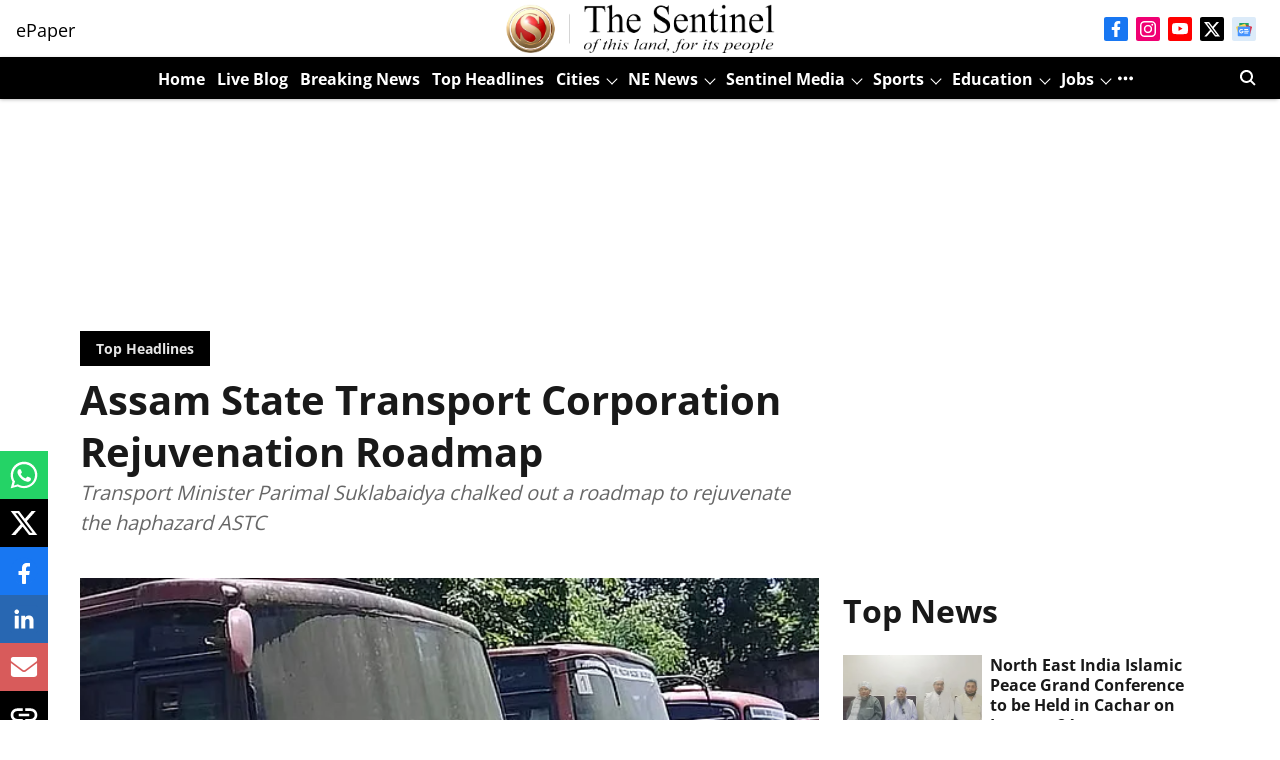

--- FILE ---
content_type: text/html; charset=utf-8
request_url: https://www.google.com/recaptcha/api2/aframe
body_size: 247
content:
<!DOCTYPE HTML><html><head><meta http-equiv="content-type" content="text/html; charset=UTF-8"></head><body><script nonce="eogn2emgpkjDMEEdaVTmWw">/** Anti-fraud and anti-abuse applications only. See google.com/recaptcha */ try{var clients={'sodar':'https://pagead2.googlesyndication.com/pagead/sodar?'};window.addEventListener("message",function(a){try{if(a.source===window.parent){var b=JSON.parse(a.data);var c=clients[b['id']];if(c){var d=document.createElement('img');d.src=c+b['params']+'&rc='+(localStorage.getItem("rc::a")?sessionStorage.getItem("rc::b"):"");window.document.body.appendChild(d);sessionStorage.setItem("rc::e",parseInt(sessionStorage.getItem("rc::e")||0)+1);localStorage.setItem("rc::h",'1768990470901');}}}catch(b){}});window.parent.postMessage("_grecaptcha_ready", "*");}catch(b){}</script></body></html>